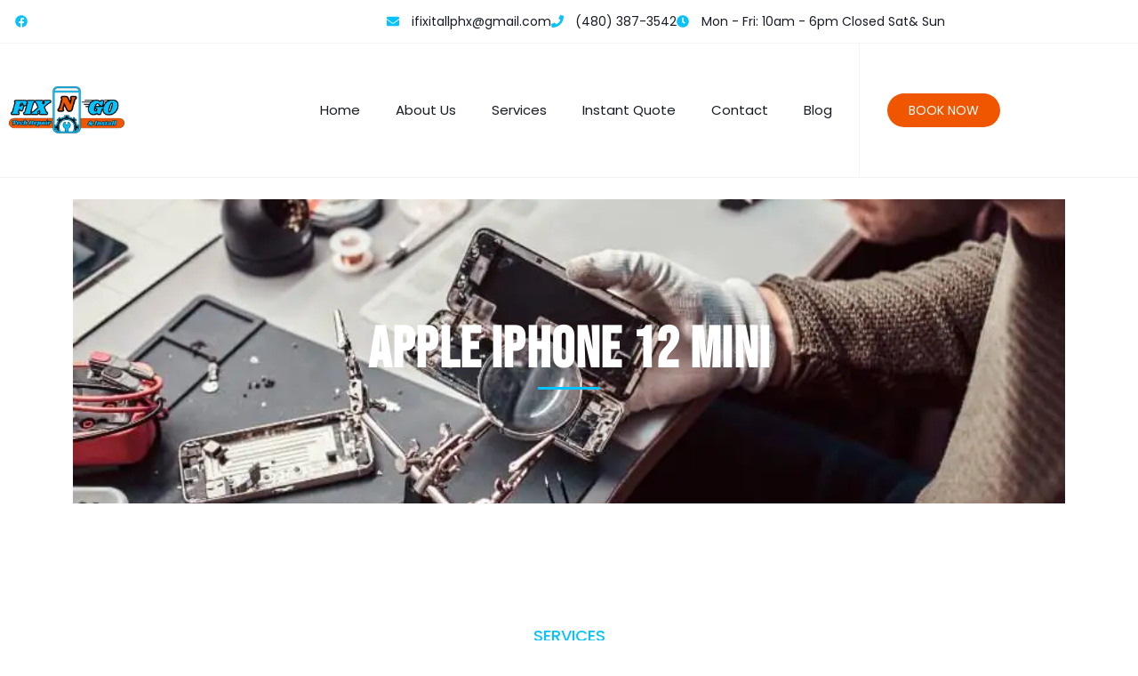

--- FILE ---
content_type: text/javascript
request_url: https://fixngoaz.com/wp-content/themes/mobile-repair-zone/assets/js/theme-script.js?ver=6.9
body_size: 737
content:
function mobile_repair_zone_openNav() {
  jQuery(".sidenav").addClass('show');
}
function mobile_repair_zone_closeNav() {
  jQuery(".sidenav").removeClass('show');
}

( function( window, document ) {
  function mobile_repair_zone_keepFocusInMenu() {
    document.addEventListener( 'keydown', function( e ) {
      const mobile_repair_zone_nav = document.querySelector( '.sidenav' );

      if ( ! mobile_repair_zone_nav || ! mobile_repair_zone_nav.classList.contains( 'show' ) ) {
        return;
      }

      const elements = [...mobile_repair_zone_nav.querySelectorAll( 'input, a, button' )],
        mobile_repair_zone_lastEl = elements[ elements.length - 1 ],
        mobile_repair_zone_firstEl = elements[0],
        mobile_repair_zone_activeEl = document.activeElement,
        tabKey = e.keyCode === 9,
        shiftKey = e.shiftKey;

      if ( ! shiftKey && tabKey && mobile_repair_zone_lastEl === mobile_repair_zone_activeEl ) {
        e.preventDefault();
        mobile_repair_zone_firstEl.focus();
      }

      if ( shiftKey && tabKey && mobile_repair_zone_firstEl === mobile_repair_zone_activeEl ) {
        e.preventDefault();
        mobile_repair_zone_lastEl.focus();
      }
    } );
  }
  mobile_repair_zone_keepFocusInMenu();
} )( window, document );

var btn = jQuery('#button');

jQuery(window).scroll(function() {
  if (jQuery(window).scrollTop() > 300) {
    btn.addClass('show');
  } else {
    btn.removeClass('show');
  }
});

btn.on('click', function(e) {
  e.preventDefault();
  jQuery('html, body').animate({scrollTop:0}, '300');
});

jQuery(document).ready(function() {
  var owl = jQuery('#top-slider .owl-carousel');
    owl.owlCarousel({
      margin: 0,
      nav: false,
      autoplay:true,
      autoplayTimeout:3000,
      autoplayHoverPause:true,
      loop: true,
      dots:false,
      navText : ['<i class="fa fa-lg fa-chevron-left" aria-hidden="true"></i>','<i class="fa fa-lg fa-chevron-right" aria-hidden="true"></i>'],
      responsive: {
        0: {
          items: 1
        },
        600: {
          items: 1
        },
        1024: {
          items: 1
      }
    }
  })
})

window.addEventListener('load', (event) => {
  jQuery(".loading").delay(2000).fadeOut("slow");
  jQuery(".loading2").delay(2000).fadeOut("slow");
});

jQuery(window).scroll(function() {
  var data_sticky = jQuery('.navigation_header').attr('data-sticky');

  if (data_sticky == "true") {
    if (jQuery(this).scrollTop() > 1){  
      jQuery('.navigation_header').addClass("stick_header");
    } else {
      jQuery('.navigation_header').removeClass("stick_header");
    }
  }
});

jQuery(document).ready(function(){
  jQuery('span.search-box a').click(function(){
    jQuery(".serach_outer").toggle();
  });
});

jQuery('.serach_inner input.search-field').on('keydown', function (e) {
  if (jQuery("this:focus") && (e.which === 9)) {
    e.preventDefault();
    jQuery(this).blur();
    jQuery('.serach_inner [type="submit"]').focus();
  }
});

jQuery('.serach_inner [type="submit"]').on('keydown', function (e) {
  if (jQuery("this:focus") && (e.which === 9)) {
    e.preventDefault();
    jQuery(this).blur();
    jQuery('span.search-box a').focus();
  }
});

jQuery(document).ready(function() {
  var owl = jQuery('#team_post .owl-carousel');
    owl.owlCarousel({
      margin: 25,
      nav: false,
      autoplay:true,
      autoplayTimeout:3000,
      autoplayHoverPause:true,
      loop: true,
      dots:false,
      navText : ['<i class="fa fa-lg fa-chevron-left" aria-hidden="true"></i>','<i class="fa fa-lg fa-chevron-right" aria-hidden="true"></i>'],
      responsive: {
        0: {
          items: 1
        },
        600: {
          items: 2
        },
        1024: {
          items: 3
      }
    }
  })
})